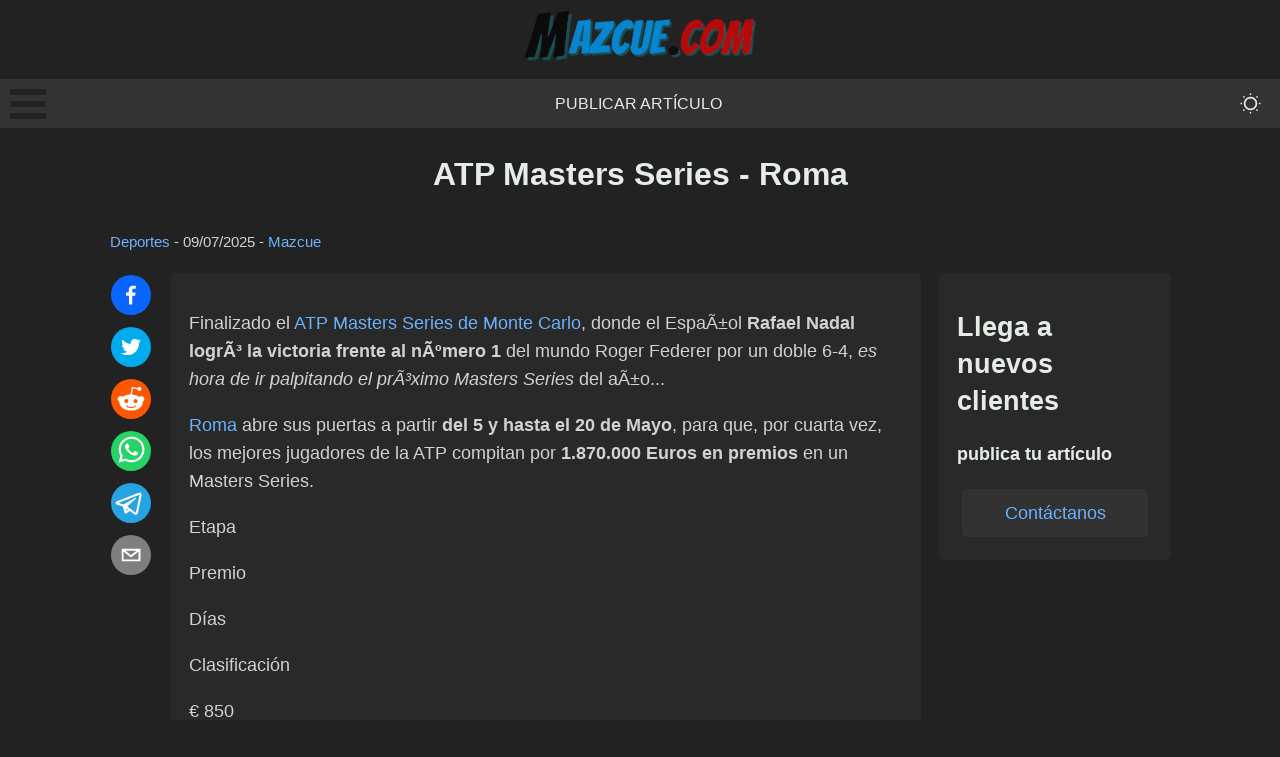

--- FILE ---
content_type: text/html; charset=utf-8
request_url: https://mazcue.com/atp-masters-series-roma
body_size: 13241
content:
<!DOCTYPE html><html lang="es"><head><meta charSet="utf-8"/><meta name="viewport" content="width=device-width, initial-scale=1"/><link rel="stylesheet" href="/_next/static/css/e699afb92183ad81.css" data-precedence="next"/><link rel="stylesheet" href="/_next/static/css/cca89dbf50666658.css" data-precedence="next"/><link rel="stylesheet" href="/_next/static/css/e65ee8276a8c6d6d.css" data-precedence="next"/><link rel="preload" as="script" fetchPriority="low" href="/_next/static/chunks/webpack-7f391b12f2f39c61.js"/><script src="/_next/static/chunks/4bd1b696-c3ba9009efb2ecb9.js" async=""></script><script src="/_next/static/chunks/684-a50c0fb9bcc0b619.js" async=""></script><script src="/_next/static/chunks/main-app-efd516e89c7e5413.js" async=""></script><script src="/_next/static/chunks/0e762574-b111b59e10e66f5b.js" async=""></script><script src="/_next/static/chunks/cd57addb-e43425b1985795c7.js" async=""></script><script src="/_next/static/chunks/748-816bb30b712bd766.js" async=""></script><script src="/_next/static/chunks/212-cb41ac8c2a279eb2.js" async=""></script><script src="/_next/static/chunks/app/%5Bslug%5D/page-f0e8669bc83740e2.js" async=""></script><title>ATP Masters Series - Roma | Mazcue.com</title><link rel="canonical" href="https://mazcue.com/atp-masters-series-roma"/><meta property="og:title" content="ATP Masters Series - Roma"/><meta property="og:url" content="https://mazcue.com/atp-masters-series-roma"/><meta property="og:site_name" content="Mazcue.com"/><meta property="og:locale" content="es_ES"/><meta property="og:image" content="https://mazcue.com/og-default.png"/><meta property="og:image:width" content="1200"/><meta property="og:image:height" content="630"/><meta property="og:image:alt" content="ATP Masters Series - Roma"/><meta property="og:type" content="article"/><meta property="article:published_time" content="2007-04-22T03:00:00.000Z"/><meta property="article:modified_time" content="2025-07-10T02:37:14.000Z"/><meta property="article:author" content="Mazcue"/><meta name="twitter:card" content="summary_large_image"/><meta name="twitter:title" content="ATP Masters Series - Roma"/><meta name="twitter:image" content="https://mazcue.com/og-default.png"/><meta name="twitter:image:width" content="1200"/><meta name="twitter:image:height" content="630"/><meta name="twitter:image:alt" content="ATP Masters Series - Roma"/><link rel="icon" href="/favicon.ico" type="image/x-icon" sizes="16x16"/><script>document.querySelectorAll('body link[rel="icon"], body link[rel="apple-touch-icon"]').forEach(el => document.head.appendChild(el))</script><script src="/_next/static/chunks/polyfills-42372ed130431b0a.js" noModule=""></script></head><body data-theme="dark"><div hidden=""><!--$--><!--/$--></div><header class="header_header__iAHWV"><a class="logo_logo__e7YNS" href="/"><img alt="Mazcue.com" loading="lazy" width="232" height="51" decoding="async" data-nimg="1" style="color:transparent" src="/logo-dark-lite.png"/></a><nav class="menu_menu___PdAa"><div><div class="bm-overlay" style="position:fixed;z-index:1000;width:100%;height:100%;background:rgba(0, 0, 0, 0.3);opacity:0;-moz-transform:translate3d(100%, 0, 0);-ms-transform:translate3d(100%, 0, 0);-o-transform:translate3d(100%, 0, 0);-webkit-transform:translate3d(100%, 0, 0);transform:translate3d(100%, 0, 0);transition:opacity 0.3s, transform 0s 0.3s"></div><div><div class="bm-burger-button" style="z-index:1000"><button type="button" id="react-burger-menu-btn" style="position:absolute;left:0;top:0;z-index:1;width:100%;height:100%;margin:0;padding:0;border:none;font-size:0;background:transparent;cursor:pointer">Open Menu</button><span><span class="bm-burger-bars" style="position:absolute;height:20%;left:0;right:0;top:0%;opacity:1"></span><span class="bm-burger-bars" style="position:absolute;height:20%;left:0;right:0;top:40%;opacity:1"></span><span class="bm-burger-bars" style="position:absolute;height:20%;left:0;right:0;top:80%;opacity:1"></span></span></div></div><div id="" class="bm-menu-wrap" style="position:fixed;right:inherit;z-index:1100;width:300px;height:100%;-moz-transform:translate3d(-100%, 0, 0);-ms-transform:translate3d(-100%, 0, 0);-o-transform:translate3d(-100%, 0, 0);-webkit-transform:translate3d(-100%, 0, 0);transform:translate3d(-100%, 0, 0);transition:all 0.5s" aria-hidden="true"><div class="bm-menu" style="height:100%;box-sizing:border-box;overflow:auto"><nav class="bm-item-list" style="height:100%"><p class="paragraph_paragraph__4Hlkk paragraph_medium__lQjfa null null">Secciones</p><a class="bm-item sideMenu_listItem__0MBAc" style="display:block" tabindex="-1" href="/publicar-articulo">Publicar artículo</a><a class="bm-item sideMenu_listItem__0MBAc" style="display:block" tabindex="-1" href="/contacto">Contacto</a></nav></div><div><div class="bm-cross-button" style="position:absolute;width:24px;height:24px;right:8px;top:8px"><button type="button" id="react-burger-cross-btn" style="position:absolute;left:0;top:0;z-index:1;width:100%;height:100%;margin:0;padding:0;border:none;font-size:0;background:transparent;cursor:pointer" tabindex="-1">Close Menu</button><span style="position:absolute;top:6px;right:14px"><span class="bm-cross" style="position:absolute;width:3px;height:14px;transform:rotate(45deg)"></span><span class="bm-cross" style="position:absolute;width:3px;height:14px;transform:rotate(-45deg)"></span></span></div></div></div></div><a class="menu_menuItem__lN5ad" href="/publicar-articulo">Publicar artículo</a><button class="toggleDarkMode_toggleButton__l3FJ1" aria-label="themeMode"><svg stroke="currentColor" fill="currentColor" stroke-width="0" viewBox="0 0 16 16" class="toggleDarkMode_toggleIcon__tTTr5" height="2em" width="2em" xmlns="http://www.w3.org/2000/svg"><path d="M8 11a3 3 0 1 1 0-6 3 3 0 0 1 0 6m0 1a4 4 0 1 0 0-8 4 4 0 0 0 0 8m.5-9.5a.5.5 0 1 1-1 0 .5.5 0 0 1 1 0m0 11a.5.5 0 1 1-1 0 .5.5 0 0 1 1 0m5-5a.5.5 0 1 1 0-1 .5.5 0 0 1 0 1m-11 0a.5.5 0 1 1 0-1 .5.5 0 0 1 0 1m9.743-4.036a.5.5 0 1 1-.707-.707.5.5 0 0 1 .707.707m-7.779 7.779a.5.5 0 1 1-.707-.707.5.5 0 0 1 .707.707m7.072 0a.5.5 0 1 1 .707-.707.5.5 0 0 1-.707.707M3.757 4.464a.5.5 0 1 1 .707-.707.5.5 0 0 1-.707.707"></path></svg></button></nav></header><div class="container_container__Q6GrS"><main class="main_container__6dIRO"><h1 class="heading_heading__oE0OV heading_extraLarge__fwOw5" style="text-align:center">ATP Masters Series - Roma</h1><small class="postMeta_container__xpnl5"><a href="/cat/deportes">Deportes</a> - <time dateTime="2025-07-10T02:37:14.000Z">09/07/2025</time> - <a href="/autor/Mazcue">Mazcue</a></small><div class="row_container__mkIkx"><div class="socialShare_container__uZhBJ"><button class="react-share__ShareButton" style="background-color:transparent;border:none;padding:0;font:inherit;color:inherit;cursor:pointer"><svg viewBox="0 0 64 64" width="40" height="40" class="socialShare_shareIcon__wSqeK"><circle cx="32" cy="32" r="32" fill="#0965FE"></circle><path d="M34.1,47V33.3h4.6l0.7-5.3h-5.3v-3.4c0-1.5,0.4-2.6,2.6-2.6l2.8,0v-4.8c-0.5-0.1-2.2-0.2-4.1-0.2 c-4.1,0-6.9,2.5-6.9,7V28H24v5.3h4.6V47H34.1z" fill="white"></path></svg></button><button class="react-share__ShareButton" style="background-color:transparent;border:none;padding:0;font:inherit;color:inherit;cursor:pointer"><svg viewBox="0 0 64 64" width="40" height="40" class="socialShare_shareIcon__wSqeK"><circle cx="32" cy="32" r="32" fill="#00aced"></circle><path d="M48,22.1c-1.2,0.5-2.4,0.9-3.8,1c1.4-0.8,2.4-2.1,2.9-3.6c-1.3,0.8-2.7,1.3-4.2,1.6 C41.7,19.8,40,19,38.2,19c-3.6,0-6.6,2.9-6.6,6.6c0,0.5,0.1,1,0.2,1.5c-5.5-0.3-10.3-2.9-13.5-6.9c-0.6,1-0.9,2.1-0.9,3.3 c0,2.3,1.2,4.3,2.9,5.5c-1.1,0-2.1-0.3-3-0.8c0,0,0,0.1,0,0.1c0,3.2,2.3,5.8,5.3,6.4c-0.6,0.1-1.1,0.2-1.7,0.2c-0.4,0-0.8,0-1.2-0.1 c0.8,2.6,3.3,4.5,6.1,4.6c-2.2,1.8-5.1,2.8-8.2,2.8c-0.5,0-1.1,0-1.6-0.1c2.9,1.9,6.4,2.9,10.1,2.9c12.1,0,18.7-10,18.7-18.7 c0-0.3,0-0.6,0-0.8C46,24.5,47.1,23.4,48,22.1z" fill="white"></path></svg></button><button class="react-share__ShareButton" style="background-color:transparent;border:none;padding:0;font:inherit;color:inherit;cursor:pointer"><svg viewBox="0 0 64 64" width="40" height="40" class="socialShare_shareIcon__wSqeK"><circle cx="32" cy="32" r="32" fill="#FF5700"></circle><path d="M 53.34375 32 C 53.277344 30.160156 52.136719 28.53125 50.429688 27.839844 C 48.722656 27.148438 46.769531 27.523438 45.441406 28.800781 C 41.800781 26.324219 37.519531 24.957031 33.121094 24.863281 L 35.199219 14.878906 L 42.046875 16.320312 C 42.214844 17.882812 43.496094 19.09375 45.066406 19.171875 C 46.636719 19.253906 48.03125 18.183594 48.359375 16.644531 C 48.6875 15.105469 47.847656 13.558594 46.382812 12.992188 C 44.914062 12.425781 43.253906 13.007812 42.464844 14.367188 L 34.625 12.800781 C 34.363281 12.742188 34.09375 12.792969 33.871094 12.9375 C 33.648438 13.082031 33.492188 13.308594 33.441406 13.566406 L 31.070312 24.671875 C 26.617188 24.738281 22.277344 26.105469 18.59375 28.609375 C 17.242188 27.339844 15.273438 26.988281 13.570312 27.707031 C 11.863281 28.429688 10.746094 30.089844 10.71875 31.941406 C 10.691406 33.789062 11.757812 35.484375 13.441406 36.257812 C 13.402344 36.726562 13.402344 37.195312 13.441406 37.664062 C 13.441406 44.832031 21.792969 50.65625 32.097656 50.65625 C 42.398438 50.65625 50.753906 44.832031 50.753906 37.664062 C 50.789062 37.195312 50.789062 36.726562 50.753906 36.257812 C 52.363281 35.453125 53.371094 33.800781 53.34375 32 Z M 21.34375 35.199219 C 21.34375 33.433594 22.777344 32 24.542969 32 C 26.3125 32 27.742188 33.433594 27.742188 35.199219 C 27.742188 36.96875 26.3125 38.398438 24.542969 38.398438 C 22.777344 38.398438 21.34375 36.96875 21.34375 35.199219 Z M 39.9375 44 C 37.664062 45.710938 34.871094 46.582031 32.03125 46.464844 C 29.191406 46.582031 26.398438 45.710938 24.128906 44 C 23.847656 43.65625 23.871094 43.15625 24.183594 42.839844 C 24.5 42.527344 25 42.503906 25.34375 42.785156 C 27.269531 44.195312 29.617188 44.90625 32 44.800781 C 34.386719 44.929688 36.746094 44.242188 38.6875 42.847656 C 39.042969 42.503906 39.605469 42.511719 39.953125 42.863281 C 40.296875 43.21875 40.289062 43.785156 39.9375 44.128906 Z M 39.359375 38.527344 C 37.59375 38.527344 36.160156 37.09375 36.160156 35.328125 C 36.160156 33.5625 37.59375 32.128906 39.359375 32.128906 C 41.128906 32.128906 42.558594 33.5625 42.558594 35.328125 C 42.59375 36.203125 42.269531 37.054688 41.65625 37.6875 C 41.046875 38.316406 40.203125 38.664062 39.328125 38.65625 Z M 39.359375 38.527344" fill="white"></path></svg></button><button class="react-share__ShareButton" style="background-color:transparent;border:none;padding:0;font:inherit;color:inherit;cursor:pointer"><svg viewBox="0 0 64 64" width="40" height="40" class="socialShare_shareIcon__wSqeK"><circle cx="32" cy="32" r="32" fill="#25D366"></circle><path d="m42.32286,33.93287c-0.5178,-0.2589 -3.04726,-1.49644 -3.52105,-1.66732c-0.4712,-0.17346 -0.81554,-0.2589 -1.15987,0.2589c-0.34175,0.51004 -1.33075,1.66474 -1.63108,2.00648c-0.30032,0.33658 -0.60064,0.36247 -1.11327,0.12945c-0.5178,-0.2589 -2.17994,-0.80259 -4.14759,-2.56312c-1.53269,-1.37217 -2.56312,-3.05503 -2.86603,-3.57283c-0.30033,-0.5178 -0.03366,-0.80259 0.22524,-1.06149c0.23301,-0.23301 0.5178,-0.59547 0.7767,-0.90616c0.25372,-0.31068 0.33657,-0.5178 0.51262,-0.85437c0.17088,-0.36246 0.08544,-0.64725 -0.04402,-0.90615c-0.12945,-0.2589 -1.15987,-2.79613 -1.58964,-3.80584c-0.41424,-1.00971 -0.84142,-0.88027 -1.15987,-0.88027c-0.29773,-0.02588 -0.64208,-0.02588 -0.98382,-0.02588c-0.34693,0 -0.90616,0.12945 -1.37736,0.62136c-0.4712,0.5178 -1.80194,1.76053 -1.80194,4.27186c0,2.51134 1.84596,4.945 2.10227,5.30747c0.2589,0.33657 3.63497,5.51458 8.80262,7.74113c1.23237,0.5178 2.1903,0.82848 2.94111,1.08738c1.23237,0.38836 2.35599,0.33657 3.24402,0.20712c0.99159,-0.15534 3.04985,-1.24272 3.47963,-2.45956c0.44013,-1.21683 0.44013,-2.22654 0.31068,-2.45955c-0.12945,-0.23301 -0.46601,-0.36247 -0.98382,-0.59548m-9.40068,12.84407l-0.02589,0c-3.05503,0 -6.08417,-0.82849 -8.72495,-2.38189l-0.62136,-0.37023l-6.47252,1.68286l1.73463,-6.29129l-0.41424,-0.64725c-1.70875,-2.71846 -2.6149,-5.85116 -2.6149,-9.07706c0,-9.39809 7.68934,-17.06155 17.15993,-17.06155c4.58253,0 8.88029,1.78642 12.11655,5.02268c3.23625,3.21036 5.02267,7.50812 5.02267,12.06476c-0.0078,9.3981 -7.69712,17.06155 -17.14699,17.06155m14.58906,-31.58846c-3.93529,-3.80584 -9.1133,-5.95471 -14.62789,-5.95471c-11.36055,0 -20.60848,9.2065 -20.61625,20.52564c0,3.61684 0.94757,7.14565 2.75211,10.26282l-2.92557,10.63564l10.93337,-2.85309c3.0136,1.63108 6.4052,2.4958 9.85634,2.49839l0.01037,0c11.36574,0 20.61884,-9.2091 20.62403,-20.53082c0,-5.48093 -2.14111,-10.64081 -6.03239,-14.51915" fill="white"></path></svg></button><button class="react-share__ShareButton" style="background-color:transparent;border:none;padding:0;font:inherit;color:inherit;cursor:pointer"><svg viewBox="0 0 64 64" width="40" height="40" class="socialShare_shareIcon__wSqeK"><circle cx="32" cy="32" r="32" fill="#25A3E3"></circle><path d="m45.90873,15.44335c-0.6901,-0.0281 -1.37668,0.14048 -1.96142,0.41265c-0.84989,0.32661 -8.63939,3.33986 -16.5237,6.39174c-3.9685,1.53296 -7.93349,3.06593 -10.98537,4.24067c-3.05012,1.1765 -5.34694,2.05098 -5.4681,2.09312c-0.80775,0.28096 -1.89996,0.63566 -2.82712,1.72788c-0.23354,0.27218 -0.46884,0.62161 -0.58825,1.10275c-0.11941,0.48114 -0.06673,1.09222 0.16682,1.5716c0.46533,0.96052 1.25376,1.35737 2.18443,1.71383c3.09051,0.99037 6.28638,1.93508 8.93263,2.8236c0.97632,3.44171 1.91401,6.89571 2.84116,10.34268c0.30554,0.69185 0.97105,0.94823 1.65764,0.95525l-0.00351,0.03512c0,0 0.53908,0.05268 1.06412,-0.07375c0.52679,-0.12292 1.18879,-0.42846 1.79109,-0.99212c0.662,-0.62161 2.45836,-2.38812 3.47683,-3.38552l7.6736,5.66477l0.06146,0.03512c0,0 0.84989,0.59703 2.09312,0.68132c0.62161,0.04214 1.4399,-0.07726 2.14229,-0.59176c0.70766,-0.51626 1.1765,-1.34683 1.396,-2.29506c0.65673,-2.86224 5.00979,-23.57745 5.75257,-27.00686l-0.02107,0.08077c0.51977,-1.93157 0.32837,-3.70159 -0.87096,-4.74991c-0.60054,-0.52152 -1.2924,-0.7498 -1.98425,-0.77965l0,0.00176zm-0.2072,3.29069c0.04741,0.0439 0.0439,0.0439 0.00351,0.04741c-0.01229,-0.00351 0.14048,0.2072 -0.15804,1.32576l-0.01229,0.04214l-0.00878,0.03863c-0.75858,3.50668 -5.15554,24.40802 -5.74203,26.96472c-0.08077,0.34417 -0.11414,0.31959 -0.09482,0.29852c-0.1756,-0.02634 -0.50045,-0.16506 -0.52679,-0.1756l-13.13468,-9.70175c4.4988,-4.33199 9.09945,-8.25307 13.744,-12.43229c0.8218,-0.41265 0.68483,-1.68573 -0.29852,-1.70681c-1.04305,0.24584 -1.92279,0.99564 -2.8798,1.47502c-5.49971,3.2626 -11.11882,6.13186 -16.55882,9.49279c-2.792,-0.97105 -5.57873,-1.77704 -8.15298,-2.57601c2.2336,-0.89555 4.00889,-1.55579 5.75608,-2.23009c3.05188,-1.1765 7.01687,-2.7042 10.98537,-4.24067c7.94051,-3.06944 15.92667,-6.16346 16.62028,-6.43037l0.05619,-0.02283l0.05268,-0.02283c0.19316,-0.0878 0.30378,-0.09658 0.35471,-0.10009c0,0 -0.01756,-0.05795 -0.00351,-0.04566l-0.00176,0zm-20.91715,22.0638l2.16687,1.60145c-0.93418,0.91311 -1.81743,1.77353 -2.45485,2.38812l0.28798,-3.98957" fill="white"></path></svg></button><button class="react-share__ShareButton" style="background-color:transparent;border:none;padding:0;font:inherit;color:inherit;cursor:pointer"><svg viewBox="0 0 64 64" width="40" height="40" class="socialShare_shareIcon__wSqeK"><circle cx="32" cy="32" r="32" fill="#7f7f7f"></circle><path d="M17,22v20h30V22H17z M41.1,25L32,32.1L22.9,25H41.1z M20,39V26.6l12,9.3l12-9.3V39H20z" fill="white"></path></svg></button></div><div class="card_containerNoHover__iUKXm undefined animate__animated animate__fadeIn" style="text-align:left"><div class="HideOnDesktop_hide__ZLCkP"></div><div><p>Finalizado el <a href="https://mazcue.com/atp-masters-series-monte-carlo">ATP Masters Series de Monte Carlo</a>, donde el EspaÃ±ol <strong>Rafael Nadal logrÃ³ la victoria frente al nÃºmero 1</strong> del mundo Roger Federer por un doble 6-4, <em>es hora de ir palpitando el prÃ³ximo Masters Series</em> del aÃ±o...</p><a href="https://www.internazionalibnlditalia.it/" rel="noopener" target="_blank">Roma</a> abre sus puertas a partir <strong>del 5 y hasta el 20 de Mayo</strong>, para que, por cuarta vez, los mejores jugadores de la ATP compitan por <strong>1.870.000 Euros en premios</strong> en un Masters Series.<p>Etapa</p><p>Premio</p><p>Días</p><p>Clasificación</p><p>€ 850</p><p>5 Mayo</p><p>Clasificación</p><p>€ 1.700</p><p>6 Mayo</p><p>1 Ronda</p><p>€ 5.930</p><p>7-8 Mayo</p><p>2 Ronda</p><p>€ 11.800</p><p>8-9 Mayo</p><p>3 Ronda</p><p>€ 21.250</p><p>9-10 Mayo</p><p>Cuartos de Final</p><p>€ 42.000</p><p>11 Mayo</p><p>Semifinal</p><p>€ 85.000</p><p>12 Mayo</p><p>Finalista</p><p>€ 170.000</p><p>13 Mayo</p><p>Ganador</p><p>€ 340.000</p><p>13 Mayo</p><h3></h3><p>Cuadros, Resultados, Horarios de Juego para Argentina, Chile y EspaÃ±a</p><p>Etapa</p><p>Jugadores</p><p>Resultado</p><p>Horario (*)</p><p>Clasificación</p><strong>Massu</strong> vs Karlovic<p>6-7, 7-6 y 7-6</p><p>Partido Terminado</p><p>Clasificación</p><p>Fognini vs <strong>Delic</strong></p><p>7-5, 2-6 y 4-6</p><p>Partido Terminado</p><p>Clasificación</p><p>Kunitsyn vs <strong>Hernandez</strong></p><p>2-6 y 4-6</p><p>Partido Terminado</p><p>Clasificación</p><strong>Cañas</strong> vs Serra<p>6-4, 4-6 y 6-3</p><p>Partido Terminado</p><p>Clasificación</p><p>Luzzi vs <strong>Gabashvili</strong></p><p>1-6 y 5-7</p><p>Partido Terminado</p><p>Clasificación</p><p>Ramirez Hidalgo vs <strong>Llodra</strong></p><p>4-6 y 1-6</p><p>Partido Terminado</p><p>Clasificación</p><strong>Montanes</strong> vs Seppi<p>7-6 y 6-4</p><p>Partido Terminado</p><p>Primer Ronda</p><strong>N. Almagro</strong> vs T. Henman<p>7-5 y 6-1</p><p>Partido Terminado</p><p>Primer Ronda</p><strong>G. Simon</strong> vs A. Murray<p>6-1, 1-6 y 6-3</p><p>Partido Terminado</p><p>Primer Ronda</p><p>R. Ginepri vs <strong>D. Bracciali</strong></p><p>5-7 y 6-7</p><p>Partido Terminado</p><p>Primer Ronda</p><strong>T. Berdich</strong> vs J. Nieminem<p>6-4 y 7-5</p><p>Partido Terminado</p><p>Primer Ronda</p><p>S. Wawrinka vs <strong>A. Montanes</strong></p><p>6-3, 1-6 y 6-7</p><p>Partido Terminado</p><p>Primer Ronda</p><strong>F. Volandri</strong> vs Gabashvili<p>6-0 y 6-3</p><p>Partido Terminado</p><p>Primer Ronda</p><strong>G. Gaudio</strong> vs M. Fish<p>6-4 y 6-4</p><p>Partido Terminado</p><p>Primer Ronda</p><strong>J. I. Chela</strong> vs M. Gicquel<p>2-6, 6-4 y 6-1</p><p>Partido Terminado</p><p>Primer Ronda</p><strong>I. Andreev</strong> vs D. Ferrer<p>6-4, y 6-1</p><p>Partido Terminado</p><p>Primer Ronda</p><strong>J. Blake</strong> vs G. Monfis<p>7-6 y 6-3</p><p>Partido Terminado</p><p>Primer Ronda</p><strong>Massu</strong> vs S. Bolelli<p>6-3 y 7-6</p><p>Partido Terminado</p><p>Primer Ronda</p><p>J. Bjorkman vs <strong>D. Tursunov</strong></p><p>6-7, 6-3 y 1-6</p><p>Partido Terminado</p><p>Primer Ronda</p><strong>J. Acasuso</strong> vs M. Verkerk<p>6-3 y 7-5</p><p>Partido Terminado</p><p>Primer Ronda</p><p>J. Melzer vs <strong>G. Cañas</strong></p><p>5-7 y 2-6</p><p>Partido Terminado</p><p>Primer Ronda</p><p>B. Becker vs <strong>R. Soderling</strong></p><p>3-6 y 3-6</p><p>Partido Terminado</p><p>Primer Ronda</p><strong>J. C. Ferrero</strong> vs D. Hrbaty<p>3-6, 6-1 y 6-4</p><p>Partido Terminado</p><p>Primer Ronda</p><p>Ll. Hewitt vs <strong>Hernandez</strong></p><p>6-3, 6-7 y 1-6</p><p>Partido Terminado</p><p>Primer Ronda</p><p>Delic vs <strong>M. Safin</strong></p><p>6-2, 3-6 y 4-6</p><p>Partido Terminado</p><p>Primer Ronda</p><strong>P. Starace</strong> vs A. Calleri<p>6-3 y 6-1</p><p>Partido Terminado</p><p>Primer Ronda</p><strong>M. Baghdatis</strong> vs C. Moya<p>6-2 y 6-3</p><p>Partido Terminado</p><p>Primer Ronda</p><strong>R. Stepanek</strong> vs T. Haas<p>6-3 y 3-2 y retiro</p><p>Partido Terminado</p><p>Primer Ronda</p><strong>M. Youzhny</strong> vs J. Benneteau<p>6-1, 3-6 y 6-2</p><p>Partido Terminado</p><p>Primer Ronda</p><strong>O. Rochus</strong> vs Llodra<p>5-7, 6-3 y 6-3</p><p>Partido Terminado</p><p>Primer Ronda</p><p>F. Verdasco vs <strong>R. Gasquet</strong></p><p>1-6 y 5-7</p><p>Partido Terminado</p><p>Segunda Ronda</p><strong>R. Federer</strong> vs N. Almagro<p>6-3, y 6-4</p><p>Partido Terminado</p><p>Segunda Ronda</p><p>I. Ljubicic vs <strong>Acasuso</strong></p><p>4-6 y 3-6</p><p>Partido Terminado</p><p>Segunda Ronda</p><strong>A. Roddick</strong> vs G. Gaudio<p>6-1 y 7-6</p><p>Partido Terminado</p><p>Segunda Ronda</p><strong>F. Gonzalez</strong> vs Tursunov<p>6-2 y 6-1</p><p>Partido Terminado</p><p>Segunda Ronda</p><strong>T. Robredo</strong> vs Hernandez<p>7-5, 4-6 y 6-1</p><p>Partido Terminado</p><p>Segunda Ronda</p><strong>N. Davidenko</strong> vs M. Safin<p>7-6 y 7-5</p><p>Partido Terminado</p><p>Segunda Ronda</p><strong>N. Djokovic</strong> vs Soderling<p>3-6, 6-4 y 6-3</p><p>Partido Terminado</p><p>Segunda Ronda</p><strong>R. Nadal</strong> vs Bracciali<p>6-4 y 6-2</p><p>Partido Terminado</p><p>Segunda Ronda</p><strong>M. Youzhny</strong> vs Rochus<p>7-6 y 6-3</p><p>Partido Terminado</p><p>Segunda Ronda</p><strong>J. I. Chela</strong> vs I. Andreev<p>7-5 y 7-5</p><p>Partido Terminado</p><p>Segunda Ronda</p><strong>Baghdatis</strong> vs Stepanek<p>3-6, 7-6 y 6-2</p><p>Partido Terminado</p><p>Segunda Ronda</p><p>G. Cañas vs <strong>Simon</strong></p><p>6-7 y 4-6</p><p>Partido Terminado</p><p>Segunda Ronda</p><strong>Berdych</strong> vs A. Montanes<p>7-6 y 6-3</p><p>Partido Terminado</p><p>Segunda Ronda</p><p>Blake vs <strong>Massu</strong></p><p>6-7 y 5-7</p><p>Partido Terminado</p><p>Segunda Ronda</p><p>Ferrero vs <strong>P. Starace</strong></p><p>2-6, 6-3 y 2-6</p><p>Partido Terminado</p><p>Segunda Ronda</p><strong>Volandri</strong> vs Gasquet<p>6-4, 6-7 y 6-4</p><p>Partido Terminado</p><p>Tercer Ronda</p><p>R. Federer vs <strong>F. Volandri</strong></p><p>2-6 y 4-6</p><p>Partido Terminado</p><p>Tercer Ronda</p><p>J. Acasuso vs <strong>Berdich</strong></p><p>1-6 y 2-6</p><p>Partido Terminado</p><p>Tercer Ronda</p><p>A. Roddick vs <strong>J. I. Chela</strong></p><p>0-6 y 4-6</p><p>Partido Terminado</p><p>Tercer Ronda</p><strong>Gonzalez</strong> vs Massu<p>6-7, 6-3 y 6-4</p><p>Partido Terminado</p><p>Tercer Ronda</p><strong>Robredo</strong> vs Simon<p>6-2 y 6-2</p><p>Partido Terminado</p><p>Tercer Ronda</p><strong>Djokovic</strong> vs Baghdatis<p>6-2 y 7-5</p><p>Partido Terminado</p><p>Tercer Ronda</p><p>Youzhby vs <strong>Nadal</strong></p><p>2-6 y 2-6</p><p>Partido Terminado</p><p>Tercer Ronda</p><p>Starace vs <strong>Davydenko</strong></p><p>6-4, 2-6 y 5-7</p><p>Partido Terminado</p><p>Cuartos de Final</p><strong>F. Volandri</strong> vs. T. Berdich<p>6-2 y 6-3</p><p>Partido Terminado</p><p>Cuartos de Final</p><p>J. I. Chela vs. <strong>Gonzalez</strong></p><p>3-6 y 4-6</p><p>Partido Terminado</p><p>Cuartos de Final</p><strong>Davydenko</strong> vs Robredo<p>1-6, 6-3 y 6-3</p><p>Partido Terminado</p><p>Cuartos de Final</p><p>Djokovic vs <strong>Nadal</strong></p><p>2-6 y 3-6</p><p>Partido Terminado</p><p>Semifinal</p><p>Volandri vs <strong>Gonzalez</strong></p><p>1-6 y 2-6</p><p>Partido Terminado</p><p>Semifinal</p><p>Davydenko vs <strong>Nadal</strong></p><p>6-7, 7-6 y 4-6</p><p>Partido Terminado</p><strong>Final</strong><p>Gonzalez vs <strong>Nadal</strong></p><strong>2-6 y 2-6</strong><strong>Partido Terminado</strong><strong>(*)</strong> Los Horarios corresponden a Argentina, para Chile adicionar +1 Hora, EspaÃ±a +5 Horas. Cuadro Actualizado: SÃ¡bado, 14:15 Hs.<strong>Ã?ltimas Noticias:</strong> <strong>Video de la Final</strong>: MaÃ±ana encontrÃ¡ aca mismo el video de la Final. <strong>Final - Primer Set</strong>: Nadal no dÃ¡ muestras de cansancio y controla el partido. Gonzalez estÃ¡ a la defensiva y no logra encontrar sus golpes. <strong>Masters Series de Hamburgo</strong>: Ya podes comenzar a palpitar el prÃ³ximo Masters Series en <a href="https://mazcue.com/atp-masters-series-hamburgo">mazcue.com/atp-masters-series-hamburgo</a>. <strong>Juan Ignacio Chela</strong>: JugÃ³ muy bien, aprovecho sus oportunidades de quiebre y desesperÃ³ a un Andy Roddick muy nervioso. Ya estÃ¡ en Cuartos de Final. <strong>GastÃ³n Gato Gaudio</strong>: No termina de levantar la cabeza, hoy me pareciÃ³ que no corrÃ­a ni una pelota, que tiraba tiros ganadores y que le eran devueltos, y ahÃ­ los dejaba. Obviamente hubo destellos de sus dotes, pero no alcanzan. Yo aÃºn tengo esperanzas, pero cada vez son menos. :( <strong>Juan MartÃ­n del Potro</strong>: DebiÃ³ retirarse luego de perder el Primer Set 4-6 frente al Italiano Fognini. <strong>Wild Cards:</strong> El Comite de Tenis Italiano ya ha asignado las privilegiadas Wild Cards, con ellas tendrÃ¡n acceso derecto al torneo: Simone Bolelli, Daniele Bracciali, Potito Starace y Filippo Volandri. Y accesos a la Qualy: Andreas Seppi, Alessio Di Mauro, Davide Sanguinetti y Fabio Fognini. <strong>Willy CaÃ±as</strong> intentarÃ¡ sumarse al Cuadro Principal <strong>desde la Qualy</strong>, pese a que actulamente ocupa el puesto 27 de ranking de la ATP, en el momento de cerrar la inscripciÃ³n al cuadro, CaÃ±as ocupaba un puesto superior al 50, por lo que no le correspondÃ­a la entrada directa. Pese a esta mala noticia, serÃ¡ cabeza de serie dentro de la ClasficaciÃ³n, que comenzarÃ¡ el dÃ­a 5 de Mayo.<h3>Videos del ATP Masters Series Roma</h3><strong>La Final de Roma - Rafael Nadal vs Fernando Gonzalez</strong><strong>El increÃ­ble Dobles de Nadal - Moya vs Federer - Wawrinka</strong></div><div class="button_button__dM7gR undefined">Cargar comentarios<!-- --> </div></div><aside class="sidebar_container__ddevV null"><div class="hideOnMobile_hide__3a7vJ"></div><div class="sticky_container__raxDk"><div class="card_containerNoHover__iUKXm undefined animate__animated animate__fadeIn" style="text-align:left"><h3 class="heading_heading__oE0OV heading_large__8m84l" style="text-align:inherit">Llega a nuevos clientes</h3><h4 class="heading_heading__oE0OV heading_small__yUErQ" style="text-align:inherit">publica tu artículo</h4><a href="/publicar-articulo"><div class="button_button__dM7gR undefined">Contáctanos<!-- --> </div></a></div></div></aside></div></main><!--$--><!--/$--></div><footer class="footer_container__PyKNL"><div class="footer_column__gix4V"><h4 class="heading_heading__oE0OV heading_small__yUErQ" style="text-align:inherit">Artículos de interés general</h4><p class="paragraph_paragraph__4Hlkk paragraph_medium__lQjfa null null" style="color:white">2025</p></div><div class="footer_column__gix4V"><h4 class="heading_heading__oE0OV heading_small__yUErQ" style="text-align:inherit">Enlaces directos</h4><a class="footer_link___RpQU" href="/publicar-articulo">Publicar artículo</a><a class="footer_link___RpQU" href="/contacto">Contacto</a></div><div class="footer_column__gix4V"><h4 class="heading_heading__oE0OV heading_small__yUErQ" style="text-align:inherit">Secciones</h4><a class="footer_link___RpQU" href="/cat/productos">Productos</a><a class="footer_link___RpQU" href="/cat/variado">Variado</a></div></footer><script src="/_next/static/chunks/webpack-7f391b12f2f39c61.js" async=""></script><script>(self.__next_f=self.__next_f||[]).push([0])</script><script>self.__next_f.push([1,"1:\"$Sreact.fragment\"\n2:I[6874,[\"87\",\"static/chunks/0e762574-b111b59e10e66f5b.js\",\"455\",\"static/chunks/cd57addb-e43425b1985795c7.js\",\"748\",\"static/chunks/748-816bb30b712bd766.js\",\"212\",\"static/chunks/212-cb41ac8c2a279eb2.js\",\"182\",\"static/chunks/app/%5Bslug%5D/page-f0e8669bc83740e2.js\"],\"\"]\n3:I[3063,[\"87\",\"static/chunks/0e762574-b111b59e10e66f5b.js\",\"455\",\"static/chunks/cd57addb-e43425b1985795c7.js\",\"748\",\"static/chunks/748-816bb30b712bd766.js\",\"212\",\"static/chunks/212-cb41ac8c2a279eb2.js\",\"182\",\"static/chunks/app/%5Bslug%5D/page-f0e8669bc83740e2.js\"],\"Image\"]\n4:I[8497,[\"87\",\"static/chunks/0e762574-b111b59e10e66f5b.js\",\"455\",\"static/chunks/cd57addb-e43425b1985795c7.js\",\"748\",\"static/chunks/748-816bb30b712bd766.js\",\"212\",\"static/chunks/212-cb41ac8c2a279eb2.js\",\"182\",\"static/chunks/app/%5Bslug%5D/page-f0e8669bc83740e2.js\"],\"default\"]\n5:I[9432,[\"87\",\"static/chunks/0e762574-b111b59e10e66f5b.js\",\"455\",\"static/chunks/cd57addb-e43425b1985795c7.js\",\"748\",\"static/chunks/748-816bb30b712bd766.js\",\"212\",\"static/chunks/212-cb41ac8c2a279eb2.js\",\"182\",\"static/chunks/app/%5Bslug%5D/page-f0e8669bc83740e2.js\"],\"default\"]\n6:I[7555,[],\"\"]\n7:I[1295,[],\"\"]\n9:I[9665,[],\"OutletBoundary\"]\nc:I[4911,[],\"AsyncMetadataOutlet\"]\ne:I[9665,[],\"ViewportBoundary\"]\n10:I[9665,[],\"MetadataBoundary\"]\n12:I[6614,[],\"\"]\n:HL[\"/_next/static/css/e699afb92183ad81.css\",\"style\"]\n:HL[\"/_next/static/css/cca89dbf50666658.css\",\"style\"]\n:HL[\"/_next/static/css/e65ee8276a8c6d6d.css\",\"style\"]\n"])</script><script>self.__next_f.push([1,"0:{\"P\":null,\"b\":\"RFhY1EwNaCenHj3MtrxL4\",\"p\":\"\",\"c\":[\"\",\"atp-masters-series-roma\"],\"i\":false,\"f\":[[[\"\",{\"children\":[[\"slug\",\"atp-masters-series-roma\",\"d\"],{\"children\":[\"__PAGE__\",{}]}]},\"$undefined\",\"$undefined\",true],[\"\",[\"$\",\"$1\",\"c\",{\"children\":[[[\"$\",\"link\",\"0\",{\"rel\":\"stylesheet\",\"href\":\"/_next/static/css/e699afb92183ad81.css\",\"precedence\":\"next\",\"crossOrigin\":\"$undefined\",\"nonce\":\"$undefined\"}],[\"$\",\"link\",\"1\",{\"rel\":\"stylesheet\",\"href\":\"/_next/static/css/cca89dbf50666658.css\",\"precedence\":\"next\",\"crossOrigin\":\"$undefined\",\"nonce\":\"$undefined\"}],[\"$\",\"link\",\"2\",{\"rel\":\"stylesheet\",\"href\":\"/_next/static/css/e65ee8276a8c6d6d.css\",\"precedence\":\"next\",\"crossOrigin\":\"$undefined\",\"nonce\":\"$undefined\"}]],[\"$\",\"html\",null,{\"lang\":\"es\",\"children\":[\"$\",\"body\",null,{\"data-theme\":\"dark\",\"children\":[[\"$\",\"header\",null,{\"className\":\"header_header__iAHWV\",\"children\":[[\"$\",\"$L2\",null,{\"href\":\"/\",\"className\":\"logo_logo__e7YNS\",\"children\":[\"$\",\"$L3\",null,{\"src\":\"/logo-dark-lite.png\",\"height\":51,\"width\":232,\"alt\":\"Mazcue.com\"}]}],[\"$\",\"nav\",null,{\"className\":\"menu_menu___PdAa\",\"children\":[[\"$\",\"$L4\",null,{}],[[\"$\",\"$L2\",\"0\",{\"href\":\"/publicar-articulo\",\"className\":\"menu_menuItem__lN5ad\",\"prefetch\":false,\"children\":\"Publicar artículo\"}]],[\"$\",\"$L5\",null,{}]]}]]}],[\"$\",\"div\",null,{\"className\":\"container_container__Q6GrS\",\"children\":[\"$\",\"$L6\",null,{\"parallelRouterKey\":\"children\",\"error\":\"$undefined\",\"errorStyles\":\"$undefined\",\"errorScripts\":\"$undefined\",\"template\":[\"$\",\"$L7\",null,{}],\"templateStyles\":\"$undefined\",\"templateScripts\":\"$undefined\",\"notFound\":[[\"$\",\"h1\",null,{\"children\":\"Página inexistente :/\"}],[]],\"forbidden\":\"$undefined\",\"unauthorized\":\"$undefined\"}]}],[\"$\",\"footer\",null,{\"className\":\"footer_container__PyKNL\",\"children\":[[\"$\",\"div\",null,{\"className\":\"footer_column__gix4V\",\"children\":[[\"$\",\"h4\",null,{\"className\":\"heading_heading__oE0OV heading_small__yUErQ\",\"style\":{\"textAlign\":\"inherit\"},\"id\":\"$undefined\",\"children\":\"Artículos de interés general\"}],[\"$\",\"p\",null,{\"className\":\"paragraph_paragraph__4Hlkk paragraph_medium__lQjfa null null\",\"style\":{\"color\":\"white\"},\"children\":\"2025\"}]]}],[\"$\",\"div\",null,{\"className\":\"footer_column__gix4V\",\"children\":[[\"$\",\"h4\",null,{\"className\":\"heading_heading__oE0OV heading_small__yUErQ\",\"style\":{\"textAlign\":\"inherit\"},\"id\":\"$undefined\",\"children\":\"Enlaces directos\"}],[[\"$\",\"$L2\",\"0\",{\"href\":\"/publicar-articulo\",\"className\":\"footer_link___RpQU\",\"prefetch\":false,\"children\":\"Publicar artículo\"}],[\"$\",\"$L2\",\"1\",{\"href\":\"/contacto\",\"className\":\"footer_link___RpQU\",\"prefetch\":false,\"children\":\"Contacto\"}]]]}],[\"$\",\"div\",null,{\"className\":\"footer_column__gix4V\",\"children\":[[\"$\",\"h4\",null,{\"className\":\"heading_heading__oE0OV heading_small__yUErQ\",\"style\":{\"textAlign\":\"inherit\"},\"id\":\"$undefined\",\"children\":\"Secciones\"}],[[\"$\",\"$L2\",\"0\",{\"href\":\"/cat/productos\",\"className\":\"footer_link___RpQU\",\"prefetch\":false,\"children\":\"Productos\"}],[\"$\",\"$L2\",\"1\",{\"href\":\"/cat/variado\",\"className\":\"footer_link___RpQU\",\"prefetch\":false,\"children\":\"Variado\"}]]]}]]}]]}]}]]}],{\"children\":[[\"slug\",\"atp-masters-series-roma\",\"d\"],[\"$\",\"$1\",\"c\",{\"children\":[null,[\"$\",\"$L6\",null,{\"parallelRouterKey\":\"children\",\"error\":\"$undefined\",\"errorStyles\":\"$undefined\",\"errorScripts\":\"$undefined\",\"template\":[\"$\",\"$L7\",null,{}],\"templateStyles\":\"$undefined\",\"templateScripts\":\"$undefined\",\"notFound\":\"$undefined\",\"forbidden\":\"$undefined\",\"unauthorized\":\"$undefined\"}]]}],{\"children\":[\"__PAGE__\",[\"$\",\"$1\",\"c\",{\"children\":[\"$L8\",null,[\"$\",\"$L9\",null,{\"children\":[\"$La\",\"$Lb\",[\"$\",\"$Lc\",null,{\"promise\":\"$@d\"}]]}]]}],{},null,false]},null,false]},null,false],[\"$\",\"$1\",\"h\",{\"children\":[null,[\"$\",\"$1\",\"w3zikefJWaY3rxJh80NqEv\",{\"children\":[[\"$\",\"$Le\",null,{\"children\":\"$Lf\"}],null]}],[\"$\",\"$L10\",null,{\"children\":\"$L11\"}]]}],false]],\"m\":\"$undefined\",\"G\":[\"$12\",\"$undefined\"],\"s\":false,\"S\":true}\n"])</script><script>self.__next_f.push([1,"13:\"$Sreact.suspense\"\n14:I[4911,[],\"AsyncMetadata\"]\n11:[\"$\",\"div\",null,{\"hidden\":true,\"children\":[\"$\",\"$13\",null,{\"fallback\":null,\"children\":[\"$\",\"$L14\",null,{\"promise\":\"$@15\"}]}]}]\nb:null\n"])</script><script>self.__next_f.push([1,"f:[[\"$\",\"meta\",\"0\",{\"charSet\":\"utf-8\"}],[\"$\",\"meta\",\"1\",{\"name\":\"viewport\",\"content\":\"width=device-width, initial-scale=1\"}]]\na:null\n"])</script><script>self.__next_f.push([1,"16:I[4427,[\"87\",\"static/chunks/0e762574-b111b59e10e66f5b.js\",\"455\",\"static/chunks/cd57addb-e43425b1985795c7.js\",\"748\",\"static/chunks/748-816bb30b712bd766.js\",\"212\",\"static/chunks/212-cb41ac8c2a279eb2.js\",\"182\",\"static/chunks/app/%5Bslug%5D/page-f0e8669bc83740e2.js\"],\"default\"]\n17:I[212,[\"87\",\"static/chunks/0e762574-b111b59e10e66f5b.js\",\"455\",\"static/chunks/cd57addb-e43425b1985795c7.js\",\"748\",\"static/chunks/748-816bb30b712bd766.js\",\"212\",\"static/chunks/212-cb41ac8c2a279eb2.js\",\"182\",\"static/chunks/app/%5Bslug%5D/page-f0e8669bc83740e2.js\"],\"default\"]\n"])</script><script>self.__next_f.push([1,"8:[\"$\",\"main\",null,{\"className\":\"main_container__6dIRO\",\"children\":[[\"$\",\"h1\",null,{\"className\":\"heading_heading__oE0OV heading_extraLarge__fwOw5\",\"style\":{\"textAlign\":\"center\"},\"id\":\"$undefined\",\"children\":\"ATP Masters Series - Roma\"}],null,\"$undefined\",[\"$\",\"small\",null,{\"className\":\"postMeta_container__xpnl5\",\"children\":[[\"$\",\"$L2\",null,{\"href\":\"/cat/deportes/\",\"prefetch\":false,\"children\":\"Deportes\"}],[\" - \",[\"$\",\"time\",null,{\"dateTime\":\"2025-07-10T02:37:14.000Z\",\"children\":\"09/07/2025\"}]],[\" - \",[\"$\",\"$L2\",null,{\"href\":\"/autor/Mazcue/\",\"prefetch\":false,\"children\":\"Mazcue\"}]]]}],[\"$\",\"div\",null,{\"className\":\"row_container__mkIkx\",\"children\":[[\"$\",\"$L16\",null,{\"url\":\"https://mazcue.comatp-masters-series-roma\"}],[\"$\",\"div\",null,{\"className\":\"card_containerNoHover__iUKXm undefined animate__animated animate__fadeIn\",\"style\":{\"textAlign\":\"left\"},\"children\":[[\"$\",\"div\",null,{\"className\":\"HideOnDesktop_hide__ZLCkP\",\"children\":\"$undefined\"}],[[\"$\",\"div\",\"outer\",{\"children\":[[\"$\",\"p\",\"0\",{\"children\":[\"Finalizado el \",[\"$\",\"$L2\",\"1\",{\"href\":\"https://mazcue.com/atp-masters-series-monte-carlo\",\"prefetch\":false,\"children\":[\"ATP Masters Series de Monte Carlo\"]}],\", donde el EspaÃ±ol \",[\"$\",\"strong\",\"3\",{\"className\":\"$undefined\",\"children\":[\"Rafael Nadal logrÃ³ la victoria frente al nÃºmero 1\"]}],\" del mundo Roger Federer por un doble 6-4, \",[\"$\",\"em\",\"6\",{\"className\":\"$undefined\",\"children\":[\"es hora de ir palpitando el prÃ³ximo Masters Series\"]}],\" del aÃ±o...\"]}],[\"$\",\"$1\",\"1\",{\"children\":[[\"$\",\"a\",\"0\",{\"href\":\"https://www.internazionalibnlditalia.it/\",\"rel\":\"noopener\",\"target\":\"_blank\",\"title\":\"$undefined\",\"children\":[\"Roma\"]}],\" abre sus puertas a partir \",[\"$\",\"strong\",\"2\",{\"className\":\"$undefined\",\"children\":[\"del 5 y hasta el 20 de Mayo\"]}],\", para que, por cuarta vez, los mejores jugadores de la ATP compitan por \",[\"$\",\"strong\",\"4\",{\"className\":\"$undefined\",\"children\":[\"1.870.000 Euros en premios\"]}],\" en un Masters Series.\"]}],[\"$\",\"p\",\"2\",{\"children\":[\"Etapa\"]}],[\"$\",\"p\",\"3\",{\"children\":[\"Premio\"]}],[\"$\",\"p\",\"4\",{\"children\":[\"Días\"]}],[\"$\",\"p\",\"5\",{\"children\":[\"Clasificación\"]}],[\"$\",\"p\",\"6\",{\"children\":[\"€ 850\"]}],[\"$\",\"p\",\"7\",{\"children\":[\"5 Mayo\"]}],[\"$\",\"p\",\"8\",{\"children\":[\"Clasificación\"]}],[\"$\",\"p\",\"9\",{\"children\":[\"€ 1.700\"]}],[\"$\",\"p\",\"10\",{\"children\":[\"6 Mayo\"]}],[\"$\",\"p\",\"11\",{\"children\":[\"1 Ronda\"]}],[\"$\",\"p\",\"12\",{\"children\":[\"€ 5.930\"]}],[\"$\",\"p\",\"13\",{\"children\":[\"7-8 Mayo\"]}],[\"$\",\"p\",\"14\",{\"children\":[\"2 Ronda\"]}],[\"$\",\"p\",\"15\",{\"children\":[\"€ 11.800\"]}],[\"$\",\"p\",\"16\",{\"children\":[\"8-9 Mayo\"]}],[\"$\",\"p\",\"17\",{\"children\":[\"3 Ronda\"]}],[\"$\",\"p\",\"18\",{\"children\":[\"€ 21.250\"]}],[\"$\",\"p\",\"19\",{\"children\":[\"9-10 Mayo\"]}],[\"$\",\"p\",\"20\",{\"children\":[\"Cuartos de Final\"]}],[\"$\",\"p\",\"21\",{\"children\":[\"€ 42.000\"]}],[\"$\",\"p\",\"22\",{\"children\":[\"11 Mayo\"]}],[\"$\",\"p\",\"23\",{\"children\":[\"Semifinal\"]}],[\"$\",\"p\",\"24\",{\"children\":[\"€ 85.000\"]}],[\"$\",\"p\",\"25\",{\"children\":[\"12 Mayo\"]}],[\"$\",\"p\",\"26\",{\"children\":[\"Finalista\"]}],[\"$\",\"p\",\"27\",{\"children\":[\"€ 170.000\"]}],[\"$\",\"p\",\"28\",{\"children\":[\"13 Mayo\"]}],[\"$\",\"p\",\"29\",{\"children\":[\"Ganador\"]}],[\"$\",\"p\",\"30\",{\"children\":[\"€ 340.000\"]}],[\"$\",\"p\",\"31\",{\"children\":[\"13 Mayo\"]}],[\"$\",\"h3\",\"32\",{\"className\":\"$undefined\",\"children\":[]}],[\"$\",\"p\",\"33\",{\"children\":[\"Cuadros, Resultados, Horarios de Juego para Argentina, Chile y EspaÃ±a\"]}],[\"$\",\"p\",\"34\",{\"children\":[\"Etapa\"]}],[\"$\",\"p\",\"35\",{\"children\":[\"Jugadores\"]}],[\"$\",\"p\",\"36\",{\"children\":[\"Resultado\"]}],[\"$\",\"p\",\"37\",{\"children\":[\"Horario (*)\"]}],[\"$\",\"p\",\"38\",{\"children\":[\"Clasificación\"]}],[\"$\",\"$1\",\"39\",{\"children\":[[\"$\",\"strong\",\"0\",{\"className\":\"$undefined\",\"children\":[\"Massu\"]}],\" vs Karlovic\"]}],[\"$\",\"p\",\"40\",{\"children\":[\"6-7, 7-6 y 7-6\"]}],[\"$\",\"p\",\"41\",{\"children\":[\"Partido Terminado\"]}],[\"$\",\"p\",\"42\",{\"children\":[\"Clasificación\"]}],[\"$\",\"p\",\"43\",{\"children\":[\"Fognini vs \",[\"$\",\"strong\",\"1\",{\"className\":\"$undefined\",\"children\":[\"Delic\"]}]]}],[\"$\",\"p\",\"44\",{\"children\":[\"7-5, 2-6 y 4-6\"]}],[\"$\",\"p\",\"45\",{\"children\":[\"Partido Terminado\"]}],[\"$\",\"p\",\"46\",{\"children\":[\"Clasificación\"]}],[\"$\",\"p\",\"47\",{\"children\":[\"Kunitsyn vs \",[\"$\",\"strong\",\"1\",{\"className\":\"$undefined\",\"children\":[\"Hernandez\"]}]]}],[\"$\",\"p\",\"48\",{\"children\":[\"2-6 y 4-6\"]}],[\"$\",\"p\",\"49\",{\"children\":[\"Partido Terminado\"]}],[\"$\",\"p\",\"50\",{\"children\":[\"Clasificación\"]}],[\"$\",\"$1\",\"51\",{\"children\":[[\"$\",\"strong\",\"0\",{\"className\":\"$undefined\",\"children\":[\"Cañas\"]}],\" vs Serra\"]}],[\"$\",\"p\",\"52\",{\"children\":[\"6-4, 4-6 y 6-3\"]}],[\"$\",\"p\",\"53\",{\"children\":[\"Partido Terminado\"]}],[\"$\",\"p\",\"54\",{\"children\":[\"Clasificación\"]}],[\"$\",\"p\",\"55\",{\"children\":[\"Luzzi vs \",[\"$\",\"strong\",\"1\",{\"className\":\"$undefined\",\"children\":[\"Gabashvili\"]}]]}],[\"$\",\"p\",\"56\",{\"children\":[\"1-6 y 5-7\"]}],[\"$\",\"p\",\"57\",{\"children\":[\"Partido Terminado\"]}],[\"$\",\"p\",\"58\",{\"children\":[\"Clasificación\"]}],[\"$\",\"p\",\"59\",{\"children\":[\"Ramirez Hidalgo vs \",[\"$\",\"strong\",\"1\",{\"className\":\"$undefined\",\"children\":[\"Llodra\"]}]]}],[\"$\",\"p\",\"60\",{\"children\":[\"4-6 y 1-6\"]}],[\"$\",\"p\",\"61\",{\"children\":[\"Partido Terminado\"]}],[\"$\",\"p\",\"62\",{\"children\":[\"Clasificación\"]}],[\"$\",\"$1\",\"63\",{\"children\":[[\"$\",\"strong\",\"0\",{\"className\":\"$undefined\",\"children\":[\"Montanes\"]}],\" vs Seppi\"]}],[\"$\",\"p\",\"64\",{\"children\":[\"7-6 y 6-4\"]}],[\"$\",\"p\",\"65\",{\"children\":[\"Partido Terminado\"]}],[\"$\",\"p\",\"66\",{\"children\":[\"Primer Ronda\"]}],[\"$\",\"$1\",\"67\",{\"children\":[[\"$\",\"strong\",\"0\",{\"className\":\"$undefined\",\"children\":[\"N. Almagro\"]}],\" vs T. Henman\"]}],[\"$\",\"p\",\"68\",{\"children\":[\"7-5 y 6-1\"]}],[\"$\",\"p\",\"69\",{\"children\":[\"Partido Terminado\"]}],[\"$\",\"p\",\"70\",{\"children\":[\"Primer Ronda\"]}],[\"$\",\"$1\",\"71\",{\"children\":[[\"$\",\"strong\",\"0\",{\"className\":\"$undefined\",\"children\":[\"G. Simon\"]}],\" vs A. Murray\"]}],[\"$\",\"p\",\"72\",{\"children\":[\"6-1, 1-6 y 6-3\"]}],[\"$\",\"p\",\"73\",{\"children\":[\"Partido Terminado\"]}],[\"$\",\"p\",\"74\",{\"children\":[\"Primer Ronda\"]}],[\"$\",\"p\",\"75\",{\"children\":[\"R. Ginepri vs \",[\"$\",\"strong\",\"1\",{\"className\":\"$undefined\",\"children\":[\"D. Bracciali\"]}]]}],[\"$\",\"p\",\"76\",{\"children\":[\"5-7 y 6-7\"]}],[\"$\",\"p\",\"77\",{\"children\":[\"Partido Terminado\"]}],[\"$\",\"p\",\"78\",{\"children\":[\"Primer Ronda\"]}],[\"$\",\"$1\",\"79\",{\"children\":[[\"$\",\"strong\",\"0\",{\"className\":\"$undefined\",\"children\":[\"T. Berdich\"]}],\" vs J. Nieminem\"]}],[\"$\",\"p\",\"80\",{\"children\":[\"6-4 y 7-5\"]}],[\"$\",\"p\",\"81\",{\"children\":[\"Partido Terminado\"]}],[\"$\",\"p\",\"82\",{\"children\":[\"Primer Ronda\"]}],[\"$\",\"p\",\"83\",{\"children\":[\"S. Wawrinka vs \",[\"$\",\"strong\",\"1\",{\"className\":\"$undefined\",\"children\":[\"A. Montanes\"]}]]}],[\"$\",\"p\",\"84\",{\"children\":[\"6-3, 1-6 y 6-7\"]}],[\"$\",\"p\",\"85\",{\"children\":[\"Partido Terminado\"]}],[\"$\",\"p\",\"86\",{\"children\":[\"Primer Ronda\"]}],[\"$\",\"$1\",\"87\",{\"children\":[[\"$\",\"strong\",\"0\",{\"className\":\"$undefined\",\"children\":[\"F. Volandri\"]}],\" vs Gabashvili\"]}],[\"$\",\"p\",\"88\",{\"children\":[\"6-0 y 6-3\"]}],[\"$\",\"p\",\"89\",{\"children\":[\"Partido Terminado\"]}],[\"$\",\"p\",\"90\",{\"children\":[\"Primer Ronda\"]}],[\"$\",\"$1\",\"91\",{\"children\":[[\"$\",\"strong\",\"0\",{\"className\":\"$undefined\",\"children\":[\"G. Gaudio\"]}],\" vs M. Fish\"]}],[\"$\",\"p\",\"92\",{\"children\":[\"6-4 y 6-4\"]}],[\"$\",\"p\",\"93\",{\"children\":[\"Partido Terminado\"]}],[\"$\",\"p\",\"94\",{\"children\":[\"Primer Ronda\"]}],[\"$\",\"$1\",\"95\",{\"children\":[[\"$\",\"strong\",\"0\",{\"className\":\"$undefined\",\"children\":[\"J. I. Chela\"]}],\" vs M. Gicquel\"]}],[\"$\",\"p\",\"96\",{\"children\":[\"2-6, 6-4 y 6-1\"]}],[\"$\",\"p\",\"97\",{\"children\":[\"Partido Terminado\"]}],[\"$\",\"p\",\"98\",{\"children\":[\"Primer Ronda\"]}],[\"$\",\"$1\",\"99\",{\"children\":[[\"$\",\"strong\",\"0\",{\"className\":\"$undefined\",\"children\":[\"I. Andreev\"]}],\" vs D. Ferrer\"]}],[\"$\",\"p\",\"100\",{\"children\":[\"6-4, y 6-1\"]}],[\"$\",\"p\",\"101\",{\"children\":[\"Partido Terminado\"]}],[\"$\",\"p\",\"102\",{\"children\":[\"Primer Ronda\"]}],[\"$\",\"$1\",\"103\",{\"children\":[[\"$\",\"strong\",\"0\",{\"className\":\"$undefined\",\"children\":[\"J. Blake\"]}],\" vs G. Monfis\"]}],[\"$\",\"p\",\"104\",{\"children\":[\"7-6 y 6-3\"]}],[\"$\",\"p\",\"105\",{\"children\":[\"Partido Terminado\"]}],[\"$\",\"p\",\"106\",{\"children\":[\"Primer Ronda\"]}],[\"$\",\"$1\",\"107\",{\"children\":[[\"$\",\"strong\",\"0\",{\"className\":\"$undefined\",\"children\":[\"Massu\"]}],\" vs S. Bolelli\"]}],[\"$\",\"p\",\"108\",{\"children\":[\"6-3 y 7-6\"]}],[\"$\",\"p\",\"109\",{\"children\":[\"Partido Terminado\"]}],[\"$\",\"p\",\"110\",{\"children\":[\"Primer Ronda\"]}],[\"$\",\"p\",\"111\",{\"children\":[\"J. Bjorkman vs \",[\"$\",\"strong\",\"1\",{\"className\":\"$undefined\",\"children\":[\"D. Tursunov\"]}]]}],[\"$\",\"p\",\"112\",{\"children\":[\"6-7, 6-3 y 1-6\"]}],[\"$\",\"p\",\"113\",{\"children\":[\"Partido Terminado\"]}],[\"$\",\"p\",\"114\",{\"children\":[\"Primer Ronda\"]}],[\"$\",\"$1\",\"115\",{\"children\":[[\"$\",\"strong\",\"0\",{\"className\":\"$undefined\",\"children\":[\"J. Acasuso\"]}],\" vs M. Verkerk\"]}],[\"$\",\"p\",\"116\",{\"children\":[\"6-3 y 7-5\"]}],[\"$\",\"p\",\"117\",{\"children\":[\"Partido Terminado\"]}],[\"$\",\"p\",\"118\",{\"children\":[\"Primer Ronda\"]}],[\"$\",\"p\",\"119\",{\"children\":[\"J. Melzer vs \",[\"$\",\"strong\",\"1\",{\"className\":\"$undefined\",\"children\":[\"G. Cañas\"]}]]}],[\"$\",\"p\",\"120\",{\"children\":[\"5-7 y 2-6\"]}],[\"$\",\"p\",\"121\",{\"children\":[\"Partido Terminado\"]}],[\"$\",\"p\",\"122\",{\"children\":[\"Primer Ronda\"]}],[\"$\",\"p\",\"123\",{\"children\":[\"B. Becker vs \",[\"$\",\"strong\",\"1\",{\"className\":\"$undefined\",\"children\":[\"R. Soderling\"]}]]}],[\"$\",\"p\",\"124\",{\"children\":[\"3-6 y 3-6\"]}],[\"$\",\"p\",\"125\",{\"children\":[\"Partido Terminado\"]}],[\"$\",\"p\",\"126\",{\"children\":[\"Primer Ronda\"]}],[\"$\",\"$1\",\"127\",{\"children\":[[\"$\",\"strong\",\"0\",{\"className\":\"$undefined\",\"children\":[\"J. C. Ferrero\"]}],\" vs D. Hrbaty\"]}],[\"$\",\"p\",\"128\",{\"children\":[\"3-6, 6-1 y 6-4\"]}],[\"$\",\"p\",\"129\",{\"children\":[\"Partido Terminado\"]}],[\"$\",\"p\",\"130\",{\"children\":[\"Primer Ronda\"]}],[\"$\",\"p\",\"131\",{\"children\":[\"Ll. Hewitt vs \",[\"$\",\"strong\",\"1\",{\"className\":\"$undefined\",\"children\":[\"Hernandez\"]}]]}],[\"$\",\"p\",\"132\",{\"children\":[\"6-3, 6-7 y 1-6\"]}],[\"$\",\"p\",\"133\",{\"children\":[\"Partido Terminado\"]}],[\"$\",\"p\",\"134\",{\"children\":[\"Primer Ronda\"]}],[\"$\",\"p\",\"135\",{\"children\":[\"Delic vs \",[\"$\",\"strong\",\"1\",{\"className\":\"$undefined\",\"children\":[\"M. Safin\"]}]]}],[\"$\",\"p\",\"136\",{\"children\":[\"6-2, 3-6 y 4-6\"]}],[\"$\",\"p\",\"137\",{\"children\":[\"Partido Terminado\"]}],[\"$\",\"p\",\"138\",{\"children\":[\"Primer Ronda\"]}],[\"$\",\"$1\",\"139\",{\"children\":[[\"$\",\"strong\",\"0\",{\"className\":\"$undefined\",\"children\":[\"P. Starace\"]}],\" vs A. Calleri\"]}],[\"$\",\"p\",\"140\",{\"children\":[\"6-3 y 6-1\"]}],[\"$\",\"p\",\"141\",{\"children\":[\"Partido Terminado\"]}],[\"$\",\"p\",\"142\",{\"children\":[\"Primer Ronda\"]}],[\"$\",\"$1\",\"143\",{\"children\":[[\"$\",\"strong\",\"0\",{\"className\":\"$undefined\",\"children\":[\"M. Baghdatis\"]}],\" vs C. Moya\"]}],[\"$\",\"p\",\"144\",{\"children\":[\"6-2 y 6-3\"]}],[\"$\",\"p\",\"145\",{\"children\":[\"Partido Terminado\"]}],[\"$\",\"p\",\"146\",{\"children\":[\"Primer Ronda\"]}],[\"$\",\"$1\",\"147\",{\"children\":[[\"$\",\"strong\",\"0\",{\"className\":\"$undefined\",\"children\":[\"R. Stepanek\"]}],\" vs T. Haas\"]}],[\"$\",\"p\",\"148\",{\"children\":[\"6-3 y 3-2 y retiro\"]}],[\"$\",\"p\",\"149\",{\"children\":[\"Partido Terminado\"]}],[\"$\",\"p\",\"150\",{\"children\":[\"Primer Ronda\"]}],[\"$\",\"$1\",\"151\",{\"children\":[[\"$\",\"strong\",\"0\",{\"className\":\"$undefined\",\"children\":[\"M. Youzhny\"]}],\" vs J. Benneteau\"]}],[\"$\",\"p\",\"152\",{\"children\":[\"6-1, 3-6 y 6-2\"]}],[\"$\",\"p\",\"153\",{\"children\":[\"Partido Terminado\"]}],[\"$\",\"p\",\"154\",{\"children\":[\"Primer Ronda\"]}],[\"$\",\"$1\",\"155\",{\"children\":[[\"$\",\"strong\",\"0\",{\"className\":\"$undefined\",\"children\":[\"O. Rochus\"]}],\" vs Llodra\"]}],[\"$\",\"p\",\"156\",{\"children\":[\"5-7, 6-3 y 6-3\"]}],[\"$\",\"p\",\"157\",{\"children\":[\"Partido Terminado\"]}],[\"$\",\"p\",\"158\",{\"children\":[\"Primer Ronda\"]}],[\"$\",\"p\",\"159\",{\"children\":[\"F. Verdasco vs \",[\"$\",\"strong\",\"1\",{\"className\":\"$undefined\",\"children\":[\"R. Gasquet\"]}]]}],[\"$\",\"p\",\"160\",{\"children\":[\"1-6 y 5-7\"]}],[\"$\",\"p\",\"161\",{\"children\":[\"Partido Terminado\"]}],[\"$\",\"p\",\"162\",{\"children\":[\"Segunda Ronda\"]}],[\"$\",\"$1\",\"163\",{\"children\":[[\"$\",\"strong\",\"0\",{\"className\":\"$undefined\",\"children\":[\"R. Federer\"]}],\" vs N. Almagro\"]}],[\"$\",\"p\",\"164\",{\"children\":[\"6-3, y 6-4\"]}],[\"$\",\"p\",\"165\",{\"children\":[\"Partido Terminado\"]}],[\"$\",\"p\",\"166\",{\"children\":[\"Segunda Ronda\"]}],[\"$\",\"p\",\"167\",{\"children\":[\"I. Ljubicic vs \",[\"$\",\"strong\",\"1\",{\"className\":\"$undefined\",\"children\":[\"Acasuso\"]}]]}],[\"$\",\"p\",\"168\",{\"children\":[\"4-6 y 3-6\"]}],[\"$\",\"p\",\"169\",{\"children\":[\"Partido Terminado\"]}],[\"$\",\"p\",\"170\",{\"children\":[\"Segunda Ronda\"]}],[\"$\",\"$1\",\"171\",{\"children\":[[\"$\",\"strong\",\"0\",{\"className\":\"$undefined\",\"children\":[\"A. Roddick\"]}],\" vs G. Gaudio\"]}],[\"$\",\"p\",\"172\",{\"children\":[\"6-1 y 7-6\"]}],[\"$\",\"p\",\"173\",{\"children\":[\"Partido Terminado\"]}],[\"$\",\"p\",\"174\",{\"children\":[\"Segunda Ronda\"]}],[\"$\",\"$1\",\"175\",{\"children\":[[\"$\",\"strong\",\"0\",{\"className\":\"$undefined\",\"children\":[\"F. Gonzalez\"]}],\" vs Tursunov\"]}],[\"$\",\"p\",\"176\",{\"children\":[\"6-2 y 6-1\"]}],[\"$\",\"p\",\"177\",{\"children\":[\"Partido Terminado\"]}],[\"$\",\"p\",\"178\",{\"children\":[\"Segunda Ronda\"]}],[\"$\",\"$1\",\"179\",{\"children\":[[\"$\",\"strong\",\"0\",{\"className\":\"$undefined\",\"children\":[\"T. Robredo\"]}],\" vs Hernandez\"]}],[\"$\",\"p\",\"180\",{\"children\":[\"7-5, 4-6 y 6-1\"]}],[\"$\",\"p\",\"181\",{\"children\":[\"Partido Terminado\"]}],[\"$\",\"p\",\"182\",{\"children\":[\"Segunda Ronda\"]}],[\"$\",\"$1\",\"183\",{\"children\":[[\"$\",\"strong\",\"0\",{\"className\":\"$undefined\",\"children\":[\"N. Davidenko\"]}],\" vs M. Safin\"]}],[\"$\",\"p\",\"184\",{\"children\":[\"7-6 y 7-5\"]}],[\"$\",\"p\",\"185\",{\"children\":[\"Partido Terminado\"]}],[\"$\",\"p\",\"186\",{\"children\":[\"Segunda Ronda\"]}],[\"$\",\"$1\",\"187\",{\"children\":[[\"$\",\"strong\",\"0\",{\"className\":\"$undefined\",\"children\":[\"N. Djokovic\"]}],\" vs Soderling\"]}],[\"$\",\"p\",\"188\",{\"children\":[\"3-6, 6-4 y 6-3\"]}],[\"$\",\"p\",\"189\",{\"children\":[\"Partido Terminado\"]}],[\"$\",\"p\",\"190\",{\"children\":[\"Segunda Ronda\"]}],[\"$\",\"$1\",\"191\",{\"children\":[[\"$\",\"strong\",\"0\",{\"className\":\"$undefined\",\"children\":[\"R. Nadal\"]}],\" vs Bracciali\"]}],[\"$\",\"p\",\"192\",{\"children\":[\"6-4 y 6-2\"]}],[\"$\",\"p\",\"193\",{\"children\":[\"Partido Terminado\"]}],[\"$\",\"p\",\"194\",{\"children\":[\"Segunda Ronda\"]}],[\"$\",\"$1\",\"195\",{\"children\":[[\"$\",\"strong\",\"0\",{\"className\":\"$undefined\",\"children\":[\"M. Youzhny\"]}],\" vs Rochus\"]}],[\"$\",\"p\",\"196\",{\"children\":[\"7-6 y 6-3\"]}],[\"$\",\"p\",\"197\",{\"children\":[\"Partido Terminado\"]}],[\"$\",\"p\",\"198\",{\"children\":[\"Segunda Ronda\"]}],[\"$\",\"$1\",\"199\",{\"children\":[[\"$\",\"strong\",\"0\",{\"className\":\"$undefined\",\"children\":[\"J. I. Chela\"]}],\" vs I. Andreev\"]}],[\"$\",\"p\",\"200\",{\"children\":[\"7-5 y 7-5\"]}],[\"$\",\"p\",\"201\",{\"children\":[\"Partido Terminado\"]}],[\"$\",\"p\",\"202\",{\"children\":[\"Segunda Ronda\"]}],[\"$\",\"$1\",\"203\",{\"children\":[[\"$\",\"strong\",\"0\",{\"className\":\"$undefined\",\"children\":[\"Baghdatis\"]}],\" vs Stepanek\"]}],[\"$\",\"p\",\"204\",{\"children\":[\"3-6, 7-6 y 6-2\"]}],[\"$\",\"p\",\"205\",{\"children\":[\"Partido Terminado\"]}],[\"$\",\"p\",\"206\",{\"children\":[\"Segunda Ronda\"]}],[\"$\",\"p\",\"207\",{\"children\":[\"G. Cañas vs \",[\"$\",\"strong\",\"1\",{\"className\":\"$undefined\",\"children\":[\"Simon\"]}]]}],[\"$\",\"p\",\"208\",{\"children\":[\"6-7 y 4-6\"]}],[\"$\",\"p\",\"209\",{\"children\":[\"Partido Terminado\"]}],[\"$\",\"p\",\"210\",{\"children\":[\"Segunda Ronda\"]}],[\"$\",\"$1\",\"211\",{\"children\":[[\"$\",\"strong\",\"0\",{\"className\":\"$undefined\",\"children\":[\"Berdych\"]}],\" vs A. Montanes\"]}],[\"$\",\"p\",\"212\",{\"children\":[\"7-6 y 6-3\"]}],[\"$\",\"p\",\"213\",{\"children\":[\"Partido Terminado\"]}],[\"$\",\"p\",\"214\",{\"children\":[\"Segunda Ronda\"]}],[\"$\",\"p\",\"215\",{\"children\":[\"Blake vs \",[\"$\",\"strong\",\"1\",{\"className\":\"$undefined\",\"children\":[\"Massu\"]}]]}],[\"$\",\"p\",\"216\",{\"children\":[\"6-7 y 5-7\"]}],[\"$\",\"p\",\"217\",{\"children\":[\"Partido Terminado\"]}],[\"$\",\"p\",\"218\",{\"children\":[\"Segunda Ronda\"]}],[\"$\",\"p\",\"219\",{\"children\":[\"Ferrero vs \",[\"$\",\"strong\",\"1\",{\"className\":\"$undefined\",\"children\":[\"P. Starace\"]}]]}],[\"$\",\"p\",\"220\",{\"children\":[\"2-6, 6-3 y 2-6\"]}],[\"$\",\"p\",\"221\",{\"children\":[\"Partido Terminado\"]}],[\"$\",\"p\",\"222\",{\"children\":[\"Segunda Ronda\"]}],[\"$\",\"$1\",\"223\",{\"children\":[[\"$\",\"strong\",\"0\",{\"className\":\"$undefined\",\"children\":[\"Volandri\"]}],\" vs Gasquet\"]}],[\"$\",\"p\",\"224\",{\"children\":[\"6-4, 6-7 y 6-4\"]}],[\"$\",\"p\",\"225\",{\"children\":[\"Partido Terminado\"]}],[\"$\",\"p\",\"226\",{\"children\":[\"Tercer Ronda\"]}],[\"$\",\"p\",\"227\",{\"children\":[\"R. Federer vs \",[\"$\",\"strong\",\"1\",{\"className\":\"$undefined\",\"children\":[\"F. Volandri\"]}]]}],[\"$\",\"p\",\"228\",{\"children\":[\"2-6 y 4-6\"]}],[\"$\",\"p\",\"229\",{\"children\":[\"Partido Terminado\"]}],[\"$\",\"p\",\"230\",{\"children\":[\"Tercer Ronda\"]}],[\"$\",\"p\",\"231\",{\"children\":[\"J. Acasuso vs \",[\"$\",\"strong\",\"1\",{\"className\":\"$undefined\",\"children\":[\"Berdich\"]}]]}],[\"$\",\"p\",\"232\",{\"children\":[\"1-6 y 2-6\"]}],[\"$\",\"p\",\"233\",{\"children\":[\"Partido Terminado\"]}],[\"$\",\"p\",\"234\",{\"children\":[\"Tercer Ronda\"]}],[\"$\",\"p\",\"235\",{\"children\":[\"A. Roddick vs \",[\"$\",\"strong\",\"1\",{\"className\":\"$undefined\",\"children\":[\"J. I. Chela\"]}]]}],[\"$\",\"p\",\"236\",{\"children\":[\"0-6 y 4-6\"]}],[\"$\",\"p\",\"237\",{\"children\":[\"Partido Terminado\"]}],[\"$\",\"p\",\"238\",{\"children\":[\"Tercer Ronda\"]}],[\"$\",\"$1\",\"239\",{\"children\":[[\"$\",\"strong\",\"0\",{\"className\":\"$undefined\",\"children\":[\"Gonzalez\"]}],\" vs Massu\"]}],[\"$\",\"p\",\"240\",{\"children\":[\"6-7, 6-3 y 6-4\"]}],[\"$\",\"p\",\"241\",{\"children\":[\"Partido Terminado\"]}],[\"$\",\"p\",\"242\",{\"children\":[\"Tercer Ronda\"]}],[\"$\",\"$1\",\"243\",{\"children\":[[\"$\",\"strong\",\"0\",{\"className\":\"$undefined\",\"children\":[\"Robredo\"]}],\" vs Simon\"]}],[\"$\",\"p\",\"244\",{\"children\":[\"6-2 y 6-2\"]}],[\"$\",\"p\",\"245\",{\"children\":[\"Partido Terminado\"]}],[\"$\",\"p\",\"246\",{\"children\":[\"Tercer Ronda\"]}],[\"$\",\"$1\",\"247\",{\"children\":[[\"$\",\"strong\",\"0\",{\"className\":\"$undefined\",\"children\":[\"Djokovic\"]}],\" vs Baghdatis\"]}],[\"$\",\"p\",\"248\",{\"children\":[\"6-2 y 7-5\"]}],[\"$\",\"p\",\"249\",{\"children\":[\"Partido Terminado\"]}],[\"$\",\"p\",\"250\",{\"children\":[\"Tercer Ronda\"]}],[\"$\",\"p\",\"251\",{\"children\":[\"Youzhby vs \",[\"$\",\"strong\",\"1\",{\"className\":\"$undefined\",\"children\":[\"Nadal\"]}]]}],[\"$\",\"p\",\"252\",{\"children\":[\"2-6 y 2-6\"]}],[\"$\",\"p\",\"253\",{\"children\":[\"Partido Terminado\"]}],[\"$\",\"p\",\"254\",{\"children\":[\"Tercer Ronda\"]}],[\"$\",\"p\",\"255\",{\"children\":[\"Starace vs \",[\"$\",\"strong\",\"1\",{\"className\":\"$undefined\",\"children\":[\"Davydenko\"]}]]}],[\"$\",\"p\",\"256\",{\"children\":[\"6-4, 2-6 y 5-7\"]}],[\"$\",\"p\",\"257\",{\"children\":[\"Partido Terminado\"]}],[\"$\",\"p\",\"258\",{\"children\":[\"Cuartos de Final\"]}],[\"$\",\"$1\",\"259\",{\"children\":[[\"$\",\"strong\",\"0\",{\"className\":\"$undefined\",\"children\":[\"F. Volandri\"]}],\" vs. T. Berdich\"]}],[\"$\",\"p\",\"260\",{\"children\":[\"6-2 y 6-3\"]}],[\"$\",\"p\",\"261\",{\"children\":[\"Partido Terminado\"]}],[\"$\",\"p\",\"262\",{\"children\":[\"Cuartos de Final\"]}],[\"$\",\"p\",\"263\",{\"children\":[\"J. I. Chela vs. \",[\"$\",\"strong\",\"1\",{\"className\":\"$undefined\",\"children\":[\"Gonzalez\"]}]]}],[\"$\",\"p\",\"264\",{\"children\":[\"3-6 y 4-6\"]}],[\"$\",\"p\",\"265\",{\"children\":[\"Partido Terminado\"]}],[\"$\",\"p\",\"266\",{\"children\":[\"Cuartos de Final\"]}],[\"$\",\"$1\",\"267\",{\"children\":[[\"$\",\"strong\",\"0\",{\"className\":\"$undefined\",\"children\":[\"Davydenko\"]}],\" vs Robredo\"]}],[\"$\",\"p\",\"268\",{\"children\":[\"1-6, 6-3 y 6-3\"]}],[\"$\",\"p\",\"269\",{\"children\":[\"Partido Terminado\"]}],[\"$\",\"p\",\"270\",{\"children\":[\"Cuartos de Final\"]}],[\"$\",\"p\",\"271\",{\"children\":[\"Djokovic vs \",[\"$\",\"strong\",\"1\",{\"className\":\"$undefined\",\"children\":[\"Nadal\"]}]]}],[\"$\",\"p\",\"272\",{\"children\":[\"2-6 y 3-6\"]}],[\"$\",\"p\",\"273\",{\"children\":[\"Partido Terminado\"]}],[\"$\",\"p\",\"274\",{\"children\":[\"Semifinal\"]}],[\"$\",\"p\",\"275\",{\"children\":[\"Volandri vs \",[\"$\",\"strong\",\"1\",{\"className\":\"$undefined\",\"children\":[\"Gonzalez\"]}]]}],[\"$\",\"p\",\"276\",{\"children\":[\"1-6 y 2-6\"]}],[\"$\",\"p\",\"277\",{\"children\":[\"Partido Terminado\"]}],[\"$\",\"p\",\"278\",{\"children\":[\"Semifinal\"]}],[\"$\",\"p\",\"279\",{\"children\":[\"Davydenko vs \",[\"$\",\"strong\",\"1\",{\"className\":\"$undefined\",\"children\":[\"Nadal\"]}]]}],[\"$\",\"p\",\"280\",{\"children\":[\"6-7, 7-6 y 4-6\"]}],[\"$\",\"p\",\"281\",{\"children\":[\"Partido Terminado\"]}],[\"$\",\"$1\",\"282\",{\"children\":[[\"$\",\"strong\",\"0\",{\"className\":\"$undefined\",\"children\":[\"Final\"]}]]}],[\"$\",\"p\",\"283\",{\"children\":[\"Gonzalez vs \",[\"$\",\"strong\",\"1\",{\"className\":\"$undefined\",\"children\":[\"Nadal\"]}]]}],[\"$\",\"$1\",\"284\",{\"children\":[[\"$\",\"strong\",\"0\",{\"className\":\"$undefined\",\"children\":[\"2-6 y 2-6\"]}]]}],[\"$\",\"$1\",\"285\",{\"children\":[[\"$\",\"strong\",\"0\",{\"className\":\"$undefined\",\"children\":[\"Partido Terminado\"]}]]}],[\"$\",\"$1\",\"286\",{\"children\":[[\"$\",\"strong\",\"0\",{\"className\":\"$undefined\",\"children\":[\"(*)\"]}],\" Los Horarios corresponden a Argentina, para Chile adicionar +1 Hora, EspaÃ±a +5 Horas. Cuadro Actualizado: SÃ¡bado, 14:15 Hs.\"]}],[\"$\",\"$1\",\"287\",{\"children\":[[\"$\",\"strong\",\"0\",{\"className\":\"$undefined\",\"children\":[\"Ã?ltimas Noticias:\"]}],\" \",[\"$\",\"strong\",\"2\",{\"className\":\"$undefined\",\"children\":[\"Video de la Final\"]}],\": MaÃ±ana encontrÃ¡ aca mismo el video de la Final. \",[\"$\",\"strong\",\"4\",{\"className\":\"$undefined\",\"children\":[\"Final - Primer Set\"]}],\": Nadal no dÃ¡ muestras de cansancio y controla el partido. Gonzalez estÃ¡ a la defensiva y no logra encontrar sus golpes. \",[\"$\",\"strong\",\"6\",{\"className\":\"$undefined\",\"children\":[\"Masters Series de Hamburgo\"]}],\": Ya podes comenzar a palpitar el prÃ³ximo Masters Series en \",[\"$\",\"$L2\",\"8\",{\"href\":\"https://mazcue.com/atp-masters-series-hamburgo\",\"prefetch\":false,\"children\":[\"mazcue.com/atp-masters-series-hamburgo\"]}],\". \",[\"$\",\"strong\",\"10\",{\"className\":\"$undefined\",\"children\":[\"Juan Ignacio Chela\"]}],\": JugÃ³ muy bien, aprovecho sus oportunidades de quiebre y desesperÃ³ a un Andy Roddick muy nervioso. Ya estÃ¡ en Cuartos de Final. \",[\"$\",\"strong\",\"12\",{\"className\":\"$undefined\",\"children\":[\"GastÃ³n Gato Gaudio\"]}],\": No termina de levantar la cabeza, hoy me pareciÃ³ que no corrÃ­a ni una pelota, que tiraba tiros ganadores y que le eran devueltos, y ahÃ­ los dejaba. Obviamente hubo destellos de sus dotes, pero no alcanzan. Yo aÃºn tengo esperanzas, pero cada vez son menos. :( \",[\"$\",\"strong\",\"14\",{\"className\":\"$undefined\",\"children\":[\"Juan MartÃ­n del Potro\"]}],\": DebiÃ³ retirarse luego de perder el Primer Set 4-6 frente al Italiano Fognini. \",[\"$\",\"strong\",\"17\",{\"className\":\"$undefined\",\"children\":[\"Wild Cards:\"]}],\" El Comite de Tenis Italiano ya ha asignado las privilegiadas Wild Cards, con ellas tendrÃ¡n acceso derecto al torneo: Simone Bolelli, Daniele Bracciali, Potito Starace y Filippo Volandri. Y accesos a la Qualy: Andreas Seppi, Alessio Di Mauro, Davide Sanguinetti y Fabio Fognini. \",[\"$\",\"strong\",\"19\",{\"className\":\"$undefined\",\"children\":[\"Willy CaÃ±as\"]}],\" intentarÃ¡ sumarse al Cuadro Principal \",[\"$\",\"strong\",\"21\",{\"className\":\"$undefined\",\"children\":[\"desde la Qualy\"]}],\", pese a que actulamente ocupa el puesto 27 de ranking de la ATP, en el momento de cerrar la inscripciÃ³n al cuadro, CaÃ±as ocupaba un puesto superior al 50, por lo que no le correspondÃ­a la entrada directa. Pese a esta mala noticia, serÃ¡ cabeza de serie dentro de la ClasficaciÃ³n, que comenzarÃ¡ el dÃ­a 5 de Mayo.\"]}],[\"$\",\"h3\",\"288\",{\"className\":\"$undefined\",\"children\":[\"Videos del ATP Masters Series Roma\"]}],[\"$\",\"$1\",\"289\",{\"children\":[[\"$\",\"strong\",\"0\",{\"className\":\"$undefined\",\"children\":[\"La Final de Roma - Rafael Nadal vs Fernando Gonzalez\"]}]]}],[\"$\",\"$1\",\"290\",{\"children\":[[\"$\",\"strong\",\"0\",{\"className\":\"$undefined\",\"children\":[\"El increÃ­ble Dobles de Nadal - Moya vs Federer - Wawrinka\"]}]]}]]}]],[\"$\",\"$L17\",null,{\"title\":\"ATP Masters Series - Roma\",\"id\":314,\"slug\":\"atp-masters-series-roma\"}]]}],[\"$\",\"aside\",null,{\"className\":\"sidebar_container__ddevV null\",\"children\":[[\"$\",\"div\",null,{\"className\":\"hideOnMobile_hide__3a7vJ\",\"children\":\"$undefined\"}],[\"$\",\"div\",null,{\"className\":\"sticky_container__raxDk\",\"children\":[\"$\",\"div\",null,{\"className\":\"card_containerNoHover__iUKXm undefined animate__animated animate__fadeIn\",\"style\":{\"textAlign\":\"left\"},\"children\":[[\"$\",\"h3\",null,{\"className\":\"heading_heading__oE0OV heading_large__8m84l\",\"style\":{\"textAlign\":\"inherit\"},\"id\":\"$undefined\",\"children\":\"Llega a nuevos clientes\"}],[\"$\",\"h4\",null,{\"className\":\"heading_heading__oE0OV heading_small__yUErQ\",\"style\":{\"textAlign\":\"inherit\"},\"id\":\"$undefined\",\"children\":\"publica tu artículo\"}],[\"$\",\"$L2\",null,{\"href\":\"/publicar-articulo/\",\"prefetch\":false,\"children\":[\"$\",\"div\",null,{\"className\":\"button_button__dM7gR undefined\",\"children\":[\"Contáctanos\",\" \",null]}]}]]}]}]]}]]}]]}]\n"])</script><script>self.__next_f.push([1,"d:{\"metadata\":[[\"$\",\"title\",\"0\",{\"children\":\"ATP Masters Series - Roma | Mazcue.com\"}],[\"$\",\"link\",\"1\",{\"rel\":\"canonical\",\"href\":\"https://mazcue.com/atp-masters-series-roma\"}],[\"$\",\"meta\",\"2\",{\"property\":\"og:title\",\"content\":\"ATP Masters Series - Roma\"}],[\"$\",\"meta\",\"3\",{\"property\":\"og:url\",\"content\":\"https://mazcue.com/atp-masters-series-roma\"}],[\"$\",\"meta\",\"4\",{\"property\":\"og:site_name\",\"content\":\"Mazcue.com\"}],[\"$\",\"meta\",\"5\",{\"property\":\"og:locale\",\"content\":\"es_ES\"}],[\"$\",\"meta\",\"6\",{\"property\":\"og:image\",\"content\":\"https://mazcue.com/og-default.png\"}],[\"$\",\"meta\",\"7\",{\"property\":\"og:image:width\",\"content\":\"1200\"}],[\"$\",\"meta\",\"8\",{\"property\":\"og:image:height\",\"content\":\"630\"}],[\"$\",\"meta\",\"9\",{\"property\":\"og:image:alt\",\"content\":\"ATP Masters Series - Roma\"}],[\"$\",\"meta\",\"10\",{\"property\":\"og:type\",\"content\":\"article\"}],[\"$\",\"meta\",\"11\",{\"property\":\"article:published_time\",\"content\":\"2007-04-22T03:00:00.000Z\"}],[\"$\",\"meta\",\"12\",{\"property\":\"article:modified_time\",\"content\":\"2025-07-10T02:37:14.000Z\"}],[\"$\",\"meta\",\"13\",{\"property\":\"article:author\",\"content\":\"Mazcue\"}],[\"$\",\"meta\",\"14\",{\"name\":\"twitter:card\",\"content\":\"summary_large_image\"}],[\"$\",\"meta\",\"15\",{\"name\":\"twitter:title\",\"content\":\"ATP Masters Series - Roma\"}],[\"$\",\"meta\",\"16\",{\"name\":\"twitter:image\",\"content\":\"https://mazcue.com/og-default.png\"}],[\"$\",\"meta\",\"17\",{\"name\":\"twitter:image:width\",\"content\":\"1200\"}],[\"$\",\"meta\",\"18\",{\"name\":\"twitter:image:height\",\"content\":\"630\"}],[\"$\",\"meta\",\"19\",{\"name\":\"twitter:image:alt\",\"content\":\"ATP Masters Series - Roma\"}],[\"$\",\"link\",\"20\",{\"rel\":\"icon\",\"href\":\"/favicon.ico\",\"type\":\"image/x-icon\",\"sizes\":\"16x16\"}]],\"error\":null,\"digest\":\"$undefined\"}\n15:{\"metadata\":\"$d:metadata\",\"error\":null,\"digest\":\"$undefined\"}\n"])</script><script defer src="https://static.cloudflareinsights.com/beacon.min.js/vcd15cbe7772f49c399c6a5babf22c1241717689176015" integrity="sha512-ZpsOmlRQV6y907TI0dKBHq9Md29nnaEIPlkf84rnaERnq6zvWvPUqr2ft8M1aS28oN72PdrCzSjY4U6VaAw1EQ==" data-cf-beacon='{"version":"2024.11.0","token":"411baff86b884553b5551b0a3359b2ff","r":1,"server_timing":{"name":{"cfCacheStatus":true,"cfEdge":true,"cfExtPri":true,"cfL4":true,"cfOrigin":true,"cfSpeedBrain":true},"location_startswith":null}}' crossorigin="anonymous"></script>
</body></html>